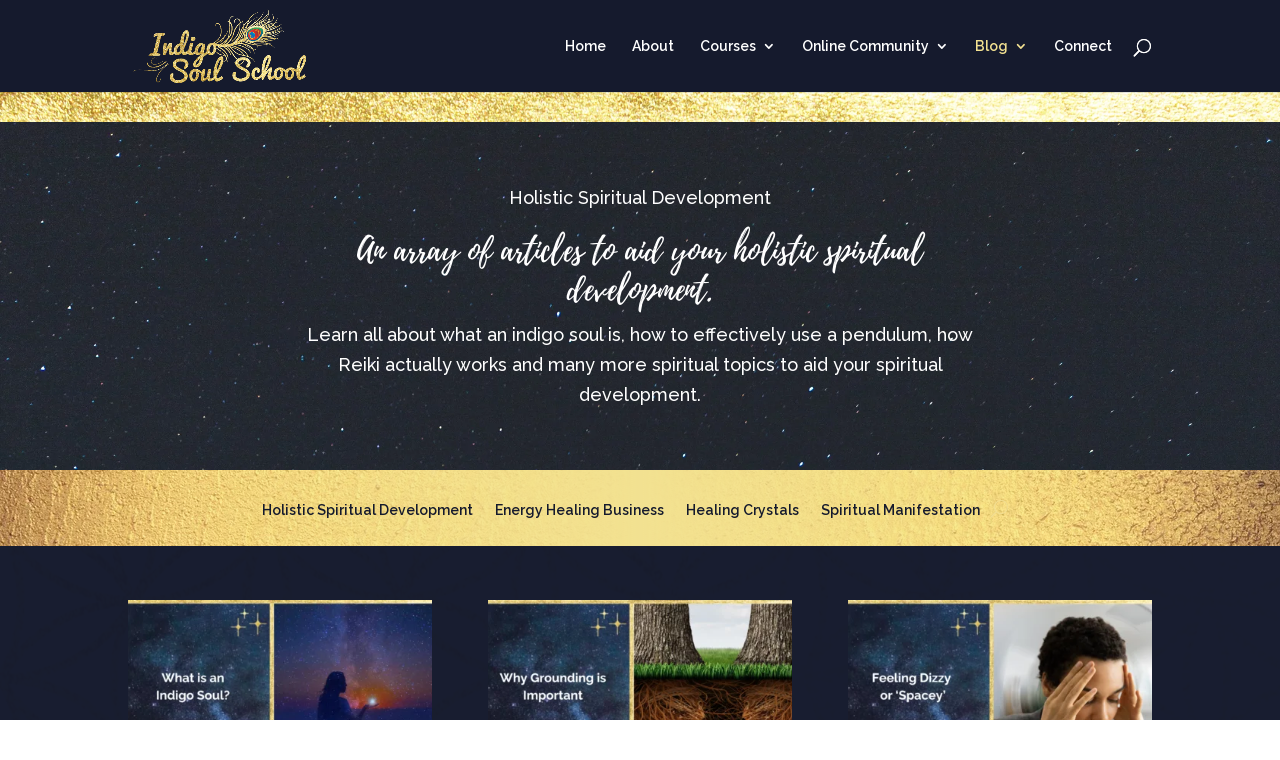

--- FILE ---
content_type: text/css
request_url: https://indigosoulschool.com/wp-content/uploads/useanyfont/uaf.css?ver=1764936041
body_size: 8
content:
				@font-face {
					font-family: 'playlist';
					src: url('/wp-content/uploads/useanyfont/7313Playlist.woff2') format('woff2'),
						url('/wp-content/uploads/useanyfont/7313Playlist.woff') format('woff');
					  font-display: auto;
				}

				.playlist{font-family: 'playlist' !important;}

						h1, h2, h3, h4, h5, h6{
					font-family: 'playlist' !important;
				}
		

--- FILE ---
content_type: text/css
request_url: https://indigosoulschool.com/wp-content/et-cache/3418/et-core-unified-cpt-deferred-3418.min.css?ver=1765900796
body_size: 1320
content:
div.et_pb_section.et_pb_section_0_tb_body{background-image:url(https://indigosoulschool.com//wp-content/uploads/2023/09/Jan-gold-strip.png)!important}.et_pb_section_0_tb_body.et_pb_section{padding-top:0px;padding-right:0px;padding-bottom:0px;padding-left:0px;margin-top:0px;margin-right:0px;margin-bottom:0px;margin-left:0px}.et_pb_row_0_tb_body.et_pb_row{padding-top:0px!important;padding-right:0px!important;padding-bottom:0px!important;padding-left:0px!important;margin-top:0px!important;margin-right:0px!important;margin-bottom:0px!important;margin-left:0px!important;padding-top:0px;padding-right:0px;padding-bottom:0px;padding-left:0px}.et_pb_row_0_tb_body,body #page-container .et-db #et-boc .et-l .et_pb_row_0_tb_body.et_pb_row,body.et_pb_pagebuilder_layout.single #page-container #et-boc .et-l .et_pb_row_0_tb_body.et_pb_row,body.et_pb_pagebuilder_layout.single.et_full_width_page #page-container #et-boc .et-l .et_pb_row_0_tb_body.et_pb_row{width:100%;max-width:2560px}.et_pb_text_0_tb_body.et_pb_text{color:#f2de91!important}div.et_pb_section.et_pb_section_1_tb_body{background-image:url(https://indigosoulschool.com//wp-content/uploads/2023/09/Night-Sky-1.jpg)!important}.et_pb_section_1_tb_body.et_pb_section{padding-top:35px;padding-bottom:35px;background-color:#e0e0e0!important}.et_pb_row_1_tb_body,body #page-container .et-db #et-boc .et-l .et_pb_row_1_tb_body.et_pb_row,body.et_pb_pagebuilder_layout.single #page-container #et-boc .et-l .et_pb_row_1_tb_body.et_pb_row,body.et_pb_pagebuilder_layout.single.et_full_width_page #page-container #et-boc .et-l .et_pb_row_1_tb_body.et_pb_row{max-width:700px}.et_pb_text_1_tb_body.et_pb_text,.et_pb_text_1_tb_body h1,.et_pb_text_1_tb_body h2,.et_pb_text_1_tb_body h3,.et_pb_text_1_tb_body h4,.et_pb_text_1_tb_body h5,.et_pb_text_1_tb_body h6,.et_pb_text_2_tb_body.et_pb_text,.et_pb_blog_0_tb_body .pagination a{color:#ffffff!important}div.et_pb_section.et_pb_section_2_tb_body{background-image:linear-gradient(90deg,rgba(242,225,145,0) 0%,rgba(242,225,145,1) 50%,rgba(242,225,145,0) 100%),url(https://indigosoulschool.com//wp-content/uploads/2023/09/Gold-Foil.jpg)!important}.et_pb_fullwidth_menu_0_tb_body.et_pb_fullwidth_menu ul li a{font-weight:600;color:#151a2d!important}.et_pb_fullwidth_menu_0_tb_body.et_pb_fullwidth_menu .nav li ul,.et_pb_fullwidth_menu_0_tb_body.et_pb_fullwidth_menu .et_mobile_menu,.et_pb_fullwidth_menu_0_tb_body.et_pb_fullwidth_menu .et_mobile_menu ul{background-color:#ffffff!important}.et_pb_fullwidth_menu_0_tb_body .et_pb_row>.et_pb_menu__logo-wrap,.et_pb_fullwidth_menu_0_tb_body .et_pb_menu__logo-slot{width:auto;max-width:100%}.et_pb_fullwidth_menu_0_tb_body .et_pb_row>.et_pb_menu__logo-wrap .et_pb_menu__logo img,.et_pb_fullwidth_menu_0_tb_body .et_pb_menu__logo-slot .et_pb_menu__logo-wrap img{height:auto;max-height:none}.et_pb_fullwidth_menu_0_tb_body .mobile_nav .mobile_menu_bar:before,.et_pb_fullwidth_menu_0_tb_body .et_pb_menu__icon.et_pb_menu__search-button,.et_pb_fullwidth_menu_0_tb_body .et_pb_menu__icon.et_pb_menu__close-search-button,.et_pb_fullwidth_menu_0_tb_body .et_pb_menu__icon.et_pb_menu__cart-button{color:#f2de91}div.et_pb_section.et_pb_section_3_tb_body{background-image:linear-gradient(180deg,rgba(21,26,45,0.99) 0%,rgba(21,26,45,0.95) 100%),url(https://indigosoulschool.com//wp-content/uploads/2023/09/Jan-Gold-Background-FlowerOfLife.jpg)!important}.et_pb_row_2_tb_body.et_pb_row{padding-top:2px!important;padding-top:2px}div.et_pb_section.et_pb_section_4_tb_body,div.et_pb_section.et_pb_section_5_tb_body{background-size:contain;background-repeat:repeat;background-position:left -15% center;background-image:url(https://indigosoulschool.com//wp-content/uploads/2023/09/Indigo-Soul-School-Stars.png)!important}.et_pb_section_4_tb_body.et_pb_section,.et_pb_section_5_tb_body.et_pb_section{padding-top:126px;padding-right:20px;padding-bottom:100px;padding-left:20px}.et_pb_section_5_tb_body.section_has_divider.et_pb_top_divider .et_pb_top_inside_divider{background-image:url([data-uri]);background-size:100% 100px;top:0;height:100px;z-index:1;transform:scale(1,1)}.et_pb_row_3_tb_body{border-color:#FFFFFF}.et_pb_row_3_tb_body.et_pb_row{padding-top:0px!important;padding-right:10px!important;padding-bottom:0px!important;padding-left:10px!important;padding-top:0px;padding-right:10px;padding-bottom:0px;padding-left:10px}.et_pb_row_3_tb_body,body #page-container .et-db #et-boc .et-l .et_pb_row_3_tb_body.et_pb_row,body.et_pb_pagebuilder_layout.single #page-container #et-boc .et-l .et_pb_row_3_tb_body.et_pb_row,body.et_pb_pagebuilder_layout.single.et_full_width_page #page-container #et-boc .et-l .et_pb_row_3_tb_body.et_pb_row{width:100%}.et_pb_text_3_tb_body h2{font-size:45px}.et_pb_signup_0_tb_body.et_pb_subscribe{background-image:url(https://indigosoulschool.com//wp-content/uploads/2023/09/Gold-Foil.jpg);background-color:#f2de91;padding-top:50px!important;padding-right:50px!important;padding-bottom:50px!important;padding-left:50px!important}body #page-container .et_pb_section .et_pb_signup_0_tb_body.et_pb_subscribe .et_pb_newsletter_button.et_pb_button{color:#FFFFFF!important;border-width:1px!important;border-color:#f2de91;background-size:cover;background-repeat:no-repeat;background-position:center;background-blend-mode:normal;background-color:initial;background-image:radial-gradient(circle at center,rgba(0,97,146,0.67) 0%,rgba(0,0,0,0.67) 100%),url(https://indigosoulschool.com//wp-content/uploads/2023/09/Jan-Universe-Background-Gold-Stars-1.png);padding-top:12px!important;padding-right:50px!important;padding-bottom:12px!important;padding-left:28px!important}body #page-container .et_pb_section .et_pb_signup_0_tb_body.et_pb_subscribe .et_pb_newsletter_button.et_pb_button:hover:after{margin-left:.3em;left:auto;margin-left:.3em}body #page-container .et_pb_section .et_pb_signup_0_tb_body.et_pb_subscribe .et_pb_newsletter_button.et_pb_button:after{color:#f2de91;line-height:inherit;font-size:inherit!important;opacity:1;margin-left:.3em;left:auto;font-family:ETmodules!important;font-weight:400!important}@media only screen and (max-width:980px){.et_pb_row_0_tb_body.et_pb_row,.et_pb_row_1_tb_body.et_pb_row,.et_pb_row_2_tb_body.et_pb_row,.et_pb_row_3_tb_body.et_pb_row{width:}div.et_pb_section.et_pb_section_4_tb_body,div.et_pb_section.et_pb_section_5_tb_body{background-position:center top 300%}.et_pb_text_3_tb_body h2{font-size:38px}body #page-container .et_pb_section .et_pb_signup_0_tb_body.et_pb_subscribe .et_pb_newsletter_button.et_pb_button:after{line-height:inherit;font-size:inherit!important;margin-left:.3em;left:auto;display:inline-block;opacity:1;content:attr(data-icon);font-family:ETmodules!important;font-weight:400!important}body #page-container .et_pb_section .et_pb_signup_0_tb_body.et_pb_subscribe .et_pb_newsletter_button.et_pb_button:before{display:none}body #page-container .et_pb_section .et_pb_signup_0_tb_body.et_pb_subscribe .et_pb_newsletter_button.et_pb_button:hover:after{margin-left:.3em;left:auto;margin-left:.3em}}@media only screen and (max-width:767px){.et_pb_row_0_tb_body.et_pb_row,.et_pb_row_1_tb_body.et_pb_row,.et_pb_row_2_tb_body.et_pb_row{width:}div.et_pb_section.et_pb_section_4_tb_body,div.et_pb_section.et_pb_section_5_tb_body{background-position:center bottom -30%}.et_pb_row_3_tb_body.et_pb_row{padding-top:0px!important;padding-right:0px!important;padding-bottom:0px!important;padding-left:0px!important;padding-top:0px!important;padding-right:0px!important;padding-bottom:0px!important;padding-left:0px!important;width:}body #page-container .et_pb_section .et_pb_signup_0_tb_body.et_pb_subscribe .et_pb_newsletter_button.et_pb_button:after{line-height:inherit;font-size:inherit!important;margin-left:.3em;left:auto;display:inline-block;opacity:1;content:attr(data-icon);font-family:ETmodules!important;font-weight:400!important}body #page-container .et_pb_section .et_pb_signup_0_tb_body.et_pb_subscribe .et_pb_newsletter_button.et_pb_button:before{display:none}body #page-container .et_pb_section .et_pb_signup_0_tb_body.et_pb_subscribe .et_pb_newsletter_button.et_pb_button:hover:after{margin-left:.3em;left:auto;margin-left:.3em}}